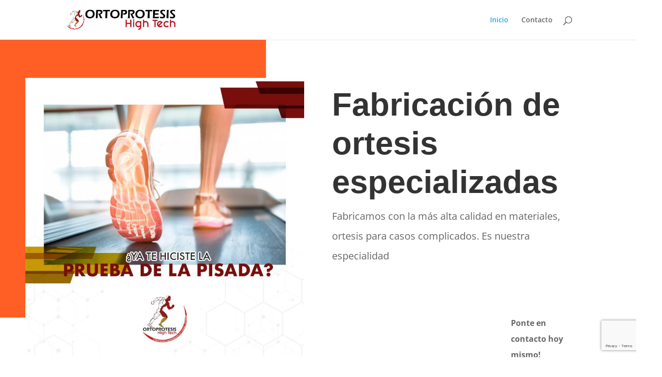

--- FILE ---
content_type: text/html; charset=utf-8
request_url: https://www.google.com/recaptcha/api2/anchor?ar=1&k=6LfbjEYfAAAAAEYDA4IPsFaL47NnRy_HJKVl13or&co=aHR0cHM6Ly9vcnRvcHJvdGVzaXNodC5jb206NDQz&hl=en&v=7gg7H51Q-naNfhmCP3_R47ho&size=invisible&anchor-ms=20000&execute-ms=30000&cb=zc0fc1itqgu7
body_size: 48455
content:
<!DOCTYPE HTML><html dir="ltr" lang="en"><head><meta http-equiv="Content-Type" content="text/html; charset=UTF-8">
<meta http-equiv="X-UA-Compatible" content="IE=edge">
<title>reCAPTCHA</title>
<style type="text/css">
/* cyrillic-ext */
@font-face {
  font-family: 'Roboto';
  font-style: normal;
  font-weight: 400;
  font-stretch: 100%;
  src: url(//fonts.gstatic.com/s/roboto/v48/KFO7CnqEu92Fr1ME7kSn66aGLdTylUAMa3GUBHMdazTgWw.woff2) format('woff2');
  unicode-range: U+0460-052F, U+1C80-1C8A, U+20B4, U+2DE0-2DFF, U+A640-A69F, U+FE2E-FE2F;
}
/* cyrillic */
@font-face {
  font-family: 'Roboto';
  font-style: normal;
  font-weight: 400;
  font-stretch: 100%;
  src: url(//fonts.gstatic.com/s/roboto/v48/KFO7CnqEu92Fr1ME7kSn66aGLdTylUAMa3iUBHMdazTgWw.woff2) format('woff2');
  unicode-range: U+0301, U+0400-045F, U+0490-0491, U+04B0-04B1, U+2116;
}
/* greek-ext */
@font-face {
  font-family: 'Roboto';
  font-style: normal;
  font-weight: 400;
  font-stretch: 100%;
  src: url(//fonts.gstatic.com/s/roboto/v48/KFO7CnqEu92Fr1ME7kSn66aGLdTylUAMa3CUBHMdazTgWw.woff2) format('woff2');
  unicode-range: U+1F00-1FFF;
}
/* greek */
@font-face {
  font-family: 'Roboto';
  font-style: normal;
  font-weight: 400;
  font-stretch: 100%;
  src: url(//fonts.gstatic.com/s/roboto/v48/KFO7CnqEu92Fr1ME7kSn66aGLdTylUAMa3-UBHMdazTgWw.woff2) format('woff2');
  unicode-range: U+0370-0377, U+037A-037F, U+0384-038A, U+038C, U+038E-03A1, U+03A3-03FF;
}
/* math */
@font-face {
  font-family: 'Roboto';
  font-style: normal;
  font-weight: 400;
  font-stretch: 100%;
  src: url(//fonts.gstatic.com/s/roboto/v48/KFO7CnqEu92Fr1ME7kSn66aGLdTylUAMawCUBHMdazTgWw.woff2) format('woff2');
  unicode-range: U+0302-0303, U+0305, U+0307-0308, U+0310, U+0312, U+0315, U+031A, U+0326-0327, U+032C, U+032F-0330, U+0332-0333, U+0338, U+033A, U+0346, U+034D, U+0391-03A1, U+03A3-03A9, U+03B1-03C9, U+03D1, U+03D5-03D6, U+03F0-03F1, U+03F4-03F5, U+2016-2017, U+2034-2038, U+203C, U+2040, U+2043, U+2047, U+2050, U+2057, U+205F, U+2070-2071, U+2074-208E, U+2090-209C, U+20D0-20DC, U+20E1, U+20E5-20EF, U+2100-2112, U+2114-2115, U+2117-2121, U+2123-214F, U+2190, U+2192, U+2194-21AE, U+21B0-21E5, U+21F1-21F2, U+21F4-2211, U+2213-2214, U+2216-22FF, U+2308-230B, U+2310, U+2319, U+231C-2321, U+2336-237A, U+237C, U+2395, U+239B-23B7, U+23D0, U+23DC-23E1, U+2474-2475, U+25AF, U+25B3, U+25B7, U+25BD, U+25C1, U+25CA, U+25CC, U+25FB, U+266D-266F, U+27C0-27FF, U+2900-2AFF, U+2B0E-2B11, U+2B30-2B4C, U+2BFE, U+3030, U+FF5B, U+FF5D, U+1D400-1D7FF, U+1EE00-1EEFF;
}
/* symbols */
@font-face {
  font-family: 'Roboto';
  font-style: normal;
  font-weight: 400;
  font-stretch: 100%;
  src: url(//fonts.gstatic.com/s/roboto/v48/KFO7CnqEu92Fr1ME7kSn66aGLdTylUAMaxKUBHMdazTgWw.woff2) format('woff2');
  unicode-range: U+0001-000C, U+000E-001F, U+007F-009F, U+20DD-20E0, U+20E2-20E4, U+2150-218F, U+2190, U+2192, U+2194-2199, U+21AF, U+21E6-21F0, U+21F3, U+2218-2219, U+2299, U+22C4-22C6, U+2300-243F, U+2440-244A, U+2460-24FF, U+25A0-27BF, U+2800-28FF, U+2921-2922, U+2981, U+29BF, U+29EB, U+2B00-2BFF, U+4DC0-4DFF, U+FFF9-FFFB, U+10140-1018E, U+10190-1019C, U+101A0, U+101D0-101FD, U+102E0-102FB, U+10E60-10E7E, U+1D2C0-1D2D3, U+1D2E0-1D37F, U+1F000-1F0FF, U+1F100-1F1AD, U+1F1E6-1F1FF, U+1F30D-1F30F, U+1F315, U+1F31C, U+1F31E, U+1F320-1F32C, U+1F336, U+1F378, U+1F37D, U+1F382, U+1F393-1F39F, U+1F3A7-1F3A8, U+1F3AC-1F3AF, U+1F3C2, U+1F3C4-1F3C6, U+1F3CA-1F3CE, U+1F3D4-1F3E0, U+1F3ED, U+1F3F1-1F3F3, U+1F3F5-1F3F7, U+1F408, U+1F415, U+1F41F, U+1F426, U+1F43F, U+1F441-1F442, U+1F444, U+1F446-1F449, U+1F44C-1F44E, U+1F453, U+1F46A, U+1F47D, U+1F4A3, U+1F4B0, U+1F4B3, U+1F4B9, U+1F4BB, U+1F4BF, U+1F4C8-1F4CB, U+1F4D6, U+1F4DA, U+1F4DF, U+1F4E3-1F4E6, U+1F4EA-1F4ED, U+1F4F7, U+1F4F9-1F4FB, U+1F4FD-1F4FE, U+1F503, U+1F507-1F50B, U+1F50D, U+1F512-1F513, U+1F53E-1F54A, U+1F54F-1F5FA, U+1F610, U+1F650-1F67F, U+1F687, U+1F68D, U+1F691, U+1F694, U+1F698, U+1F6AD, U+1F6B2, U+1F6B9-1F6BA, U+1F6BC, U+1F6C6-1F6CF, U+1F6D3-1F6D7, U+1F6E0-1F6EA, U+1F6F0-1F6F3, U+1F6F7-1F6FC, U+1F700-1F7FF, U+1F800-1F80B, U+1F810-1F847, U+1F850-1F859, U+1F860-1F887, U+1F890-1F8AD, U+1F8B0-1F8BB, U+1F8C0-1F8C1, U+1F900-1F90B, U+1F93B, U+1F946, U+1F984, U+1F996, U+1F9E9, U+1FA00-1FA6F, U+1FA70-1FA7C, U+1FA80-1FA89, U+1FA8F-1FAC6, U+1FACE-1FADC, U+1FADF-1FAE9, U+1FAF0-1FAF8, U+1FB00-1FBFF;
}
/* vietnamese */
@font-face {
  font-family: 'Roboto';
  font-style: normal;
  font-weight: 400;
  font-stretch: 100%;
  src: url(//fonts.gstatic.com/s/roboto/v48/KFO7CnqEu92Fr1ME7kSn66aGLdTylUAMa3OUBHMdazTgWw.woff2) format('woff2');
  unicode-range: U+0102-0103, U+0110-0111, U+0128-0129, U+0168-0169, U+01A0-01A1, U+01AF-01B0, U+0300-0301, U+0303-0304, U+0308-0309, U+0323, U+0329, U+1EA0-1EF9, U+20AB;
}
/* latin-ext */
@font-face {
  font-family: 'Roboto';
  font-style: normal;
  font-weight: 400;
  font-stretch: 100%;
  src: url(//fonts.gstatic.com/s/roboto/v48/KFO7CnqEu92Fr1ME7kSn66aGLdTylUAMa3KUBHMdazTgWw.woff2) format('woff2');
  unicode-range: U+0100-02BA, U+02BD-02C5, U+02C7-02CC, U+02CE-02D7, U+02DD-02FF, U+0304, U+0308, U+0329, U+1D00-1DBF, U+1E00-1E9F, U+1EF2-1EFF, U+2020, U+20A0-20AB, U+20AD-20C0, U+2113, U+2C60-2C7F, U+A720-A7FF;
}
/* latin */
@font-face {
  font-family: 'Roboto';
  font-style: normal;
  font-weight: 400;
  font-stretch: 100%;
  src: url(//fonts.gstatic.com/s/roboto/v48/KFO7CnqEu92Fr1ME7kSn66aGLdTylUAMa3yUBHMdazQ.woff2) format('woff2');
  unicode-range: U+0000-00FF, U+0131, U+0152-0153, U+02BB-02BC, U+02C6, U+02DA, U+02DC, U+0304, U+0308, U+0329, U+2000-206F, U+20AC, U+2122, U+2191, U+2193, U+2212, U+2215, U+FEFF, U+FFFD;
}
/* cyrillic-ext */
@font-face {
  font-family: 'Roboto';
  font-style: normal;
  font-weight: 500;
  font-stretch: 100%;
  src: url(//fonts.gstatic.com/s/roboto/v48/KFO7CnqEu92Fr1ME7kSn66aGLdTylUAMa3GUBHMdazTgWw.woff2) format('woff2');
  unicode-range: U+0460-052F, U+1C80-1C8A, U+20B4, U+2DE0-2DFF, U+A640-A69F, U+FE2E-FE2F;
}
/* cyrillic */
@font-face {
  font-family: 'Roboto';
  font-style: normal;
  font-weight: 500;
  font-stretch: 100%;
  src: url(//fonts.gstatic.com/s/roboto/v48/KFO7CnqEu92Fr1ME7kSn66aGLdTylUAMa3iUBHMdazTgWw.woff2) format('woff2');
  unicode-range: U+0301, U+0400-045F, U+0490-0491, U+04B0-04B1, U+2116;
}
/* greek-ext */
@font-face {
  font-family: 'Roboto';
  font-style: normal;
  font-weight: 500;
  font-stretch: 100%;
  src: url(//fonts.gstatic.com/s/roboto/v48/KFO7CnqEu92Fr1ME7kSn66aGLdTylUAMa3CUBHMdazTgWw.woff2) format('woff2');
  unicode-range: U+1F00-1FFF;
}
/* greek */
@font-face {
  font-family: 'Roboto';
  font-style: normal;
  font-weight: 500;
  font-stretch: 100%;
  src: url(//fonts.gstatic.com/s/roboto/v48/KFO7CnqEu92Fr1ME7kSn66aGLdTylUAMa3-UBHMdazTgWw.woff2) format('woff2');
  unicode-range: U+0370-0377, U+037A-037F, U+0384-038A, U+038C, U+038E-03A1, U+03A3-03FF;
}
/* math */
@font-face {
  font-family: 'Roboto';
  font-style: normal;
  font-weight: 500;
  font-stretch: 100%;
  src: url(//fonts.gstatic.com/s/roboto/v48/KFO7CnqEu92Fr1ME7kSn66aGLdTylUAMawCUBHMdazTgWw.woff2) format('woff2');
  unicode-range: U+0302-0303, U+0305, U+0307-0308, U+0310, U+0312, U+0315, U+031A, U+0326-0327, U+032C, U+032F-0330, U+0332-0333, U+0338, U+033A, U+0346, U+034D, U+0391-03A1, U+03A3-03A9, U+03B1-03C9, U+03D1, U+03D5-03D6, U+03F0-03F1, U+03F4-03F5, U+2016-2017, U+2034-2038, U+203C, U+2040, U+2043, U+2047, U+2050, U+2057, U+205F, U+2070-2071, U+2074-208E, U+2090-209C, U+20D0-20DC, U+20E1, U+20E5-20EF, U+2100-2112, U+2114-2115, U+2117-2121, U+2123-214F, U+2190, U+2192, U+2194-21AE, U+21B0-21E5, U+21F1-21F2, U+21F4-2211, U+2213-2214, U+2216-22FF, U+2308-230B, U+2310, U+2319, U+231C-2321, U+2336-237A, U+237C, U+2395, U+239B-23B7, U+23D0, U+23DC-23E1, U+2474-2475, U+25AF, U+25B3, U+25B7, U+25BD, U+25C1, U+25CA, U+25CC, U+25FB, U+266D-266F, U+27C0-27FF, U+2900-2AFF, U+2B0E-2B11, U+2B30-2B4C, U+2BFE, U+3030, U+FF5B, U+FF5D, U+1D400-1D7FF, U+1EE00-1EEFF;
}
/* symbols */
@font-face {
  font-family: 'Roboto';
  font-style: normal;
  font-weight: 500;
  font-stretch: 100%;
  src: url(//fonts.gstatic.com/s/roboto/v48/KFO7CnqEu92Fr1ME7kSn66aGLdTylUAMaxKUBHMdazTgWw.woff2) format('woff2');
  unicode-range: U+0001-000C, U+000E-001F, U+007F-009F, U+20DD-20E0, U+20E2-20E4, U+2150-218F, U+2190, U+2192, U+2194-2199, U+21AF, U+21E6-21F0, U+21F3, U+2218-2219, U+2299, U+22C4-22C6, U+2300-243F, U+2440-244A, U+2460-24FF, U+25A0-27BF, U+2800-28FF, U+2921-2922, U+2981, U+29BF, U+29EB, U+2B00-2BFF, U+4DC0-4DFF, U+FFF9-FFFB, U+10140-1018E, U+10190-1019C, U+101A0, U+101D0-101FD, U+102E0-102FB, U+10E60-10E7E, U+1D2C0-1D2D3, U+1D2E0-1D37F, U+1F000-1F0FF, U+1F100-1F1AD, U+1F1E6-1F1FF, U+1F30D-1F30F, U+1F315, U+1F31C, U+1F31E, U+1F320-1F32C, U+1F336, U+1F378, U+1F37D, U+1F382, U+1F393-1F39F, U+1F3A7-1F3A8, U+1F3AC-1F3AF, U+1F3C2, U+1F3C4-1F3C6, U+1F3CA-1F3CE, U+1F3D4-1F3E0, U+1F3ED, U+1F3F1-1F3F3, U+1F3F5-1F3F7, U+1F408, U+1F415, U+1F41F, U+1F426, U+1F43F, U+1F441-1F442, U+1F444, U+1F446-1F449, U+1F44C-1F44E, U+1F453, U+1F46A, U+1F47D, U+1F4A3, U+1F4B0, U+1F4B3, U+1F4B9, U+1F4BB, U+1F4BF, U+1F4C8-1F4CB, U+1F4D6, U+1F4DA, U+1F4DF, U+1F4E3-1F4E6, U+1F4EA-1F4ED, U+1F4F7, U+1F4F9-1F4FB, U+1F4FD-1F4FE, U+1F503, U+1F507-1F50B, U+1F50D, U+1F512-1F513, U+1F53E-1F54A, U+1F54F-1F5FA, U+1F610, U+1F650-1F67F, U+1F687, U+1F68D, U+1F691, U+1F694, U+1F698, U+1F6AD, U+1F6B2, U+1F6B9-1F6BA, U+1F6BC, U+1F6C6-1F6CF, U+1F6D3-1F6D7, U+1F6E0-1F6EA, U+1F6F0-1F6F3, U+1F6F7-1F6FC, U+1F700-1F7FF, U+1F800-1F80B, U+1F810-1F847, U+1F850-1F859, U+1F860-1F887, U+1F890-1F8AD, U+1F8B0-1F8BB, U+1F8C0-1F8C1, U+1F900-1F90B, U+1F93B, U+1F946, U+1F984, U+1F996, U+1F9E9, U+1FA00-1FA6F, U+1FA70-1FA7C, U+1FA80-1FA89, U+1FA8F-1FAC6, U+1FACE-1FADC, U+1FADF-1FAE9, U+1FAF0-1FAF8, U+1FB00-1FBFF;
}
/* vietnamese */
@font-face {
  font-family: 'Roboto';
  font-style: normal;
  font-weight: 500;
  font-stretch: 100%;
  src: url(//fonts.gstatic.com/s/roboto/v48/KFO7CnqEu92Fr1ME7kSn66aGLdTylUAMa3OUBHMdazTgWw.woff2) format('woff2');
  unicode-range: U+0102-0103, U+0110-0111, U+0128-0129, U+0168-0169, U+01A0-01A1, U+01AF-01B0, U+0300-0301, U+0303-0304, U+0308-0309, U+0323, U+0329, U+1EA0-1EF9, U+20AB;
}
/* latin-ext */
@font-face {
  font-family: 'Roboto';
  font-style: normal;
  font-weight: 500;
  font-stretch: 100%;
  src: url(//fonts.gstatic.com/s/roboto/v48/KFO7CnqEu92Fr1ME7kSn66aGLdTylUAMa3KUBHMdazTgWw.woff2) format('woff2');
  unicode-range: U+0100-02BA, U+02BD-02C5, U+02C7-02CC, U+02CE-02D7, U+02DD-02FF, U+0304, U+0308, U+0329, U+1D00-1DBF, U+1E00-1E9F, U+1EF2-1EFF, U+2020, U+20A0-20AB, U+20AD-20C0, U+2113, U+2C60-2C7F, U+A720-A7FF;
}
/* latin */
@font-face {
  font-family: 'Roboto';
  font-style: normal;
  font-weight: 500;
  font-stretch: 100%;
  src: url(//fonts.gstatic.com/s/roboto/v48/KFO7CnqEu92Fr1ME7kSn66aGLdTylUAMa3yUBHMdazQ.woff2) format('woff2');
  unicode-range: U+0000-00FF, U+0131, U+0152-0153, U+02BB-02BC, U+02C6, U+02DA, U+02DC, U+0304, U+0308, U+0329, U+2000-206F, U+20AC, U+2122, U+2191, U+2193, U+2212, U+2215, U+FEFF, U+FFFD;
}
/* cyrillic-ext */
@font-face {
  font-family: 'Roboto';
  font-style: normal;
  font-weight: 900;
  font-stretch: 100%;
  src: url(//fonts.gstatic.com/s/roboto/v48/KFO7CnqEu92Fr1ME7kSn66aGLdTylUAMa3GUBHMdazTgWw.woff2) format('woff2');
  unicode-range: U+0460-052F, U+1C80-1C8A, U+20B4, U+2DE0-2DFF, U+A640-A69F, U+FE2E-FE2F;
}
/* cyrillic */
@font-face {
  font-family: 'Roboto';
  font-style: normal;
  font-weight: 900;
  font-stretch: 100%;
  src: url(//fonts.gstatic.com/s/roboto/v48/KFO7CnqEu92Fr1ME7kSn66aGLdTylUAMa3iUBHMdazTgWw.woff2) format('woff2');
  unicode-range: U+0301, U+0400-045F, U+0490-0491, U+04B0-04B1, U+2116;
}
/* greek-ext */
@font-face {
  font-family: 'Roboto';
  font-style: normal;
  font-weight: 900;
  font-stretch: 100%;
  src: url(//fonts.gstatic.com/s/roboto/v48/KFO7CnqEu92Fr1ME7kSn66aGLdTylUAMa3CUBHMdazTgWw.woff2) format('woff2');
  unicode-range: U+1F00-1FFF;
}
/* greek */
@font-face {
  font-family: 'Roboto';
  font-style: normal;
  font-weight: 900;
  font-stretch: 100%;
  src: url(//fonts.gstatic.com/s/roboto/v48/KFO7CnqEu92Fr1ME7kSn66aGLdTylUAMa3-UBHMdazTgWw.woff2) format('woff2');
  unicode-range: U+0370-0377, U+037A-037F, U+0384-038A, U+038C, U+038E-03A1, U+03A3-03FF;
}
/* math */
@font-face {
  font-family: 'Roboto';
  font-style: normal;
  font-weight: 900;
  font-stretch: 100%;
  src: url(//fonts.gstatic.com/s/roboto/v48/KFO7CnqEu92Fr1ME7kSn66aGLdTylUAMawCUBHMdazTgWw.woff2) format('woff2');
  unicode-range: U+0302-0303, U+0305, U+0307-0308, U+0310, U+0312, U+0315, U+031A, U+0326-0327, U+032C, U+032F-0330, U+0332-0333, U+0338, U+033A, U+0346, U+034D, U+0391-03A1, U+03A3-03A9, U+03B1-03C9, U+03D1, U+03D5-03D6, U+03F0-03F1, U+03F4-03F5, U+2016-2017, U+2034-2038, U+203C, U+2040, U+2043, U+2047, U+2050, U+2057, U+205F, U+2070-2071, U+2074-208E, U+2090-209C, U+20D0-20DC, U+20E1, U+20E5-20EF, U+2100-2112, U+2114-2115, U+2117-2121, U+2123-214F, U+2190, U+2192, U+2194-21AE, U+21B0-21E5, U+21F1-21F2, U+21F4-2211, U+2213-2214, U+2216-22FF, U+2308-230B, U+2310, U+2319, U+231C-2321, U+2336-237A, U+237C, U+2395, U+239B-23B7, U+23D0, U+23DC-23E1, U+2474-2475, U+25AF, U+25B3, U+25B7, U+25BD, U+25C1, U+25CA, U+25CC, U+25FB, U+266D-266F, U+27C0-27FF, U+2900-2AFF, U+2B0E-2B11, U+2B30-2B4C, U+2BFE, U+3030, U+FF5B, U+FF5D, U+1D400-1D7FF, U+1EE00-1EEFF;
}
/* symbols */
@font-face {
  font-family: 'Roboto';
  font-style: normal;
  font-weight: 900;
  font-stretch: 100%;
  src: url(//fonts.gstatic.com/s/roboto/v48/KFO7CnqEu92Fr1ME7kSn66aGLdTylUAMaxKUBHMdazTgWw.woff2) format('woff2');
  unicode-range: U+0001-000C, U+000E-001F, U+007F-009F, U+20DD-20E0, U+20E2-20E4, U+2150-218F, U+2190, U+2192, U+2194-2199, U+21AF, U+21E6-21F0, U+21F3, U+2218-2219, U+2299, U+22C4-22C6, U+2300-243F, U+2440-244A, U+2460-24FF, U+25A0-27BF, U+2800-28FF, U+2921-2922, U+2981, U+29BF, U+29EB, U+2B00-2BFF, U+4DC0-4DFF, U+FFF9-FFFB, U+10140-1018E, U+10190-1019C, U+101A0, U+101D0-101FD, U+102E0-102FB, U+10E60-10E7E, U+1D2C0-1D2D3, U+1D2E0-1D37F, U+1F000-1F0FF, U+1F100-1F1AD, U+1F1E6-1F1FF, U+1F30D-1F30F, U+1F315, U+1F31C, U+1F31E, U+1F320-1F32C, U+1F336, U+1F378, U+1F37D, U+1F382, U+1F393-1F39F, U+1F3A7-1F3A8, U+1F3AC-1F3AF, U+1F3C2, U+1F3C4-1F3C6, U+1F3CA-1F3CE, U+1F3D4-1F3E0, U+1F3ED, U+1F3F1-1F3F3, U+1F3F5-1F3F7, U+1F408, U+1F415, U+1F41F, U+1F426, U+1F43F, U+1F441-1F442, U+1F444, U+1F446-1F449, U+1F44C-1F44E, U+1F453, U+1F46A, U+1F47D, U+1F4A3, U+1F4B0, U+1F4B3, U+1F4B9, U+1F4BB, U+1F4BF, U+1F4C8-1F4CB, U+1F4D6, U+1F4DA, U+1F4DF, U+1F4E3-1F4E6, U+1F4EA-1F4ED, U+1F4F7, U+1F4F9-1F4FB, U+1F4FD-1F4FE, U+1F503, U+1F507-1F50B, U+1F50D, U+1F512-1F513, U+1F53E-1F54A, U+1F54F-1F5FA, U+1F610, U+1F650-1F67F, U+1F687, U+1F68D, U+1F691, U+1F694, U+1F698, U+1F6AD, U+1F6B2, U+1F6B9-1F6BA, U+1F6BC, U+1F6C6-1F6CF, U+1F6D3-1F6D7, U+1F6E0-1F6EA, U+1F6F0-1F6F3, U+1F6F7-1F6FC, U+1F700-1F7FF, U+1F800-1F80B, U+1F810-1F847, U+1F850-1F859, U+1F860-1F887, U+1F890-1F8AD, U+1F8B0-1F8BB, U+1F8C0-1F8C1, U+1F900-1F90B, U+1F93B, U+1F946, U+1F984, U+1F996, U+1F9E9, U+1FA00-1FA6F, U+1FA70-1FA7C, U+1FA80-1FA89, U+1FA8F-1FAC6, U+1FACE-1FADC, U+1FADF-1FAE9, U+1FAF0-1FAF8, U+1FB00-1FBFF;
}
/* vietnamese */
@font-face {
  font-family: 'Roboto';
  font-style: normal;
  font-weight: 900;
  font-stretch: 100%;
  src: url(//fonts.gstatic.com/s/roboto/v48/KFO7CnqEu92Fr1ME7kSn66aGLdTylUAMa3OUBHMdazTgWw.woff2) format('woff2');
  unicode-range: U+0102-0103, U+0110-0111, U+0128-0129, U+0168-0169, U+01A0-01A1, U+01AF-01B0, U+0300-0301, U+0303-0304, U+0308-0309, U+0323, U+0329, U+1EA0-1EF9, U+20AB;
}
/* latin-ext */
@font-face {
  font-family: 'Roboto';
  font-style: normal;
  font-weight: 900;
  font-stretch: 100%;
  src: url(//fonts.gstatic.com/s/roboto/v48/KFO7CnqEu92Fr1ME7kSn66aGLdTylUAMa3KUBHMdazTgWw.woff2) format('woff2');
  unicode-range: U+0100-02BA, U+02BD-02C5, U+02C7-02CC, U+02CE-02D7, U+02DD-02FF, U+0304, U+0308, U+0329, U+1D00-1DBF, U+1E00-1E9F, U+1EF2-1EFF, U+2020, U+20A0-20AB, U+20AD-20C0, U+2113, U+2C60-2C7F, U+A720-A7FF;
}
/* latin */
@font-face {
  font-family: 'Roboto';
  font-style: normal;
  font-weight: 900;
  font-stretch: 100%;
  src: url(//fonts.gstatic.com/s/roboto/v48/KFO7CnqEu92Fr1ME7kSn66aGLdTylUAMa3yUBHMdazQ.woff2) format('woff2');
  unicode-range: U+0000-00FF, U+0131, U+0152-0153, U+02BB-02BC, U+02C6, U+02DA, U+02DC, U+0304, U+0308, U+0329, U+2000-206F, U+20AC, U+2122, U+2191, U+2193, U+2212, U+2215, U+FEFF, U+FFFD;
}

</style>
<link rel="stylesheet" type="text/css" href="https://www.gstatic.com/recaptcha/releases/7gg7H51Q-naNfhmCP3_R47ho/styles__ltr.css">
<script nonce="vq4PeDZs9VUrSAn-b4BR2g" type="text/javascript">window['__recaptcha_api'] = 'https://www.google.com/recaptcha/api2/';</script>
<script type="text/javascript" src="https://www.gstatic.com/recaptcha/releases/7gg7H51Q-naNfhmCP3_R47ho/recaptcha__en.js" nonce="vq4PeDZs9VUrSAn-b4BR2g">
      
    </script></head>
<body><div id="rc-anchor-alert" class="rc-anchor-alert"></div>
<input type="hidden" id="recaptcha-token" value="[base64]">
<script type="text/javascript" nonce="vq4PeDZs9VUrSAn-b4BR2g">
      recaptcha.anchor.Main.init("[\x22ainput\x22,[\x22bgdata\x22,\x22\x22,\[base64]/[base64]/bmV3IFpbdF0obVswXSk6Sz09Mj9uZXcgWlt0XShtWzBdLG1bMV0pOks9PTM/bmV3IFpbdF0obVswXSxtWzFdLG1bMl0pOks9PTQ/[base64]/[base64]/[base64]/[base64]/[base64]/[base64]/[base64]/[base64]/[base64]/[base64]/[base64]/[base64]/[base64]/[base64]\\u003d\\u003d\x22,\[base64]\x22,\x22wrN4H8Khwp/CrhMcWsOvw7EzwqTDqwbCmsOkLcKlE8O2KU/DsT3CmMOKw7zCmS4wecOxw4LCl8O2GmXDusOrwqk5wpjDlsOfAsOSw6jCq8KXwqXCrMOGw7TCq8OHc8OCw6/[base64]/H1NHa8KxSBzDlBjCp8Omwr9Kwp1kworCuUjCshkuTkA5GMO/[base64]/Cn8K0YnU0wrpzC8O3L20TJ8KzM8O1w6XDp8Kmw4HCk8OYF8KQbShBw6jChMKZw6hswqfDvXLCgsOWwrHCt1nCtRTDtFwaw7/Cr0VPw5nCsRzDqnh7wqfDimnDnMOYb3XCncO3wqFja8K5HUorEsKgw4R9w53DvcKJw5jCgRkBb8O0w6nDr8KJwqxwwroxVMK/SVXDr1TDksKXwp/CjsKAwpZVwrDDoG/CsAXCmMK+w5BVVHFIenHCln7CiznCscKpwonDk8ORDsOdRMOzwpkrK8KLwoBIw5tlwpBlwrh6K8OCw5DCkjHClcK9cWc6D8KFwobDgz1NwpNkW8KTEsOabyzCkUJmMEPCjh5/w4YQe8KuA8Kpw6bDqX3CkALDpMKrTMOfwrDCtV3CgkzCoEDCjSpKGMKMwr/CjAkVwqFPw5/Cl0dQJ1wqFDIrwpzDswfDr8OHWh/CucOeSCdswqItwopgwp9wwonDvEwZw4HDrgHCj8OfJFvCoBsDwqjChA8xJ1TCnCswYMOxaEbCkFkrw4rDusKMwogDZVXCkUMbGMKaC8O/woHDiBTCqFTDv8O4VMK3w57ChcOrw4R/BQ/Dk8KOWsKxw4lPNMONw6wWwqrCi8KjOsKPw5UGw4slb8O8ZFDCo8OKwrVTw5zCgMKOw6nDl8OGExXDjsKDFQvCtWnCqVbChMKpw6UyasOSbHhPJwl4N0Izw4PCsRA8w7LDum/DqcOiwo8mw5TCq34bNxnDqGcETmbDrgkYw6spBjXCkcO9wp3CkRl+w5FPwqXDscKRwoXChFHCicOkwogpwobCq8ObdsKREhslw4EyIcOjJ8KFHgtoXMKRwr3CiUrDoXpaw6Z/G8KfwrLDj8O5w5pvbcOFw7LCs3rCvnwobWhIw4MnJ23CgsKIw5NraxVocH8zw4t0w4o1J8KRNg12woc+w4tCfDbDvcOxwpd1w7fDqHlYeMO/[base64]/DksO0w7wMCh3DlsKmwrsUSTLDmMOkJcOIUsONw6YVwq0fOgzDlcOfCMKzM8OSDj3DtG0uwoHCkMOJHVjCjUrCji5Jw5vCujQTDsK8O8OJwp7CrV4wwrHDpETDt0jCl37Du3rCvjXChcK1wqoLRcKzUn/DuhzCvcO4Q8OxD2TDsWLCj2PDrQzCjMOnAQVKwrNHw5vDocK+w7bDgTPCuMK/w4XCsMOlPQvCtS/CpcOHPsK9V8OuWcK1YsKnw6/DtcODw7F1eQPCnzjCosKHbsKgwqTDusOwF0YFecOfw6BaUSgdwp5LQArCmsOLB8KNw4MyWsK9wqYJw4zDicKYw4/DlMOdw7rCm8KsV2bCpQZ8wrPDthHDqn3CgsKlWsKTw6QvfcKNw6F1LcKcw4JZIVsswosUwqvCqcKuwrPDhsOiQAk3CsOhwrvDo1nClcOdT8KYwr7DsMOZw57CoynCpsK+wpRGf8OEDVlJHcOjKR/Dun49F8OTBMKiw7RLGcO4wq/CpjIDBnEvw7glwrPDk8O/[base64]/DjMOsw50KwoB9wrw/w7hIw5wowr3Dm8OtQ8KnScOSXEsLwq/[base64]/wpJfCcKTM8KiNUx2VcKkAcKBBMKpw7sOT8O7wqjDr8ONfm/Cl2LDrcKNDMKUwo8dw43DjcO9w6HCkMK/C2bDvcOhDWrDgsKRw57CkMKqTGLCoMK2fsKjwrcrwpTCtMKWdDHCgVBTYsK2wqDCrjvCuH15W1fDhsOpb1nCk1HCjcOoKigKGHzDoB/Cl8KRdUjDt1bDmcOjV8ObwoE1w7bDmMOZwpxyw7PDoyliwqLCsDTCmxrDnsOQw7hZaXXCn8OHw5DCjSnDhMKZJ8OlwpI+LMOONVXCnMKzw4/DunjDpBl9wrF4TyowaBIUwqcsw5TClkFuNcKBw7hCdMKUw7HCgMOSwpDDkxJrwqwuw6VTw7kzW2LDgCAQOsKOwrfDhxDDgyZMF0XCgcO4CcOcw6fDonfCiFVmw4ZCwp/[base64]/Dg8ONwq3DhA4KwobCsCTDmAPCgEdbw7ggw5TDjMO3wrPDucOrf8Kjw5zDv8OcwrLDh35pcDHCl8KgSsOHwq8ndDxJw49WA0LDpsKbw6/DmMODamrDgSXCgXbCusOiwog+YhfDm8OVw4pRw6XDt2AQc8KQw5EtcgbDikAdwqnDpsOiZsORQ8KkwpsZc8OMwqLCtcOEw5o1d8OKwpLCgltYWsOawpvDkHzDh8KVaV8TJcOfKsOjw6VtKsOUw5kDZCclw709w5otw7vChlvCr8KRMCo/wpcCwq8ywqA0wroGAsO1FsKQbcO3w5M7wosqwp/Dgk1Mwop7w4/Cvg/Ckhg2CUhkw6MqFcKTwoXCq8OswqHDoMKgw45jwoFuw5d/w4E/[base64]/wpEJfG7DhcOtw7rDkMORw4LDlGLDrsKnw5/DrcKaw50VeDPDl0gawo/[base64]/CgnMtwoUPJ8OzTj4GdRYcV8KBw4XDu8OFwpTCt8OZw4hewpJTSwTDn8KrZVHCojNPwqNWSsKNwq/Cl8Ofw53DisKtwpMHwr06w5/[base64]/DpGrDj8O0w6XDt18Nf0ZTwpl2MxfDhlnCkGhYC3lHPMKyesKKwqPCnFllKj/CvcO3w53DnCfCp8KBwpnCl0dCw5hfJ8OQJDINMcOKbsOUw5nCjzfCq2o5IUHCmcKwOjh8DAo/[base64]/CpsO/w7PDjcOYZMK6wpIrwqrCucOQwo50wpPDiCzDoDDDgmcSwozConLCsh5OBsKqBMOdw6BMw4/DusK+ScO4IgJ2UsOPw6bDr8OHw77Dl8Kcw4zCq8OVOMOCZTTClGjDpcOjwrfCtcOVw67CkMONL8OOw41tejZhN3zDtcO8EcOgwo98w7Qqw7/[base64]/[base64]/Cq14Sw7jDjxTDuQrDrRrDpMK7w5DDvno/csKYworCmwlbw7fDhRvCuAHDssK1YcKnV3HCgsOFw7TDrWPDrSQuwpoawrfDrMK0VsKeXMOOc8OSwrdawq41woM9w7Yzw4LDlEzDqsKnwrDDoMK8w5TDh8O7wolNIwnDkFZ2w61bEsKFwrpNf8KmexNPw6QTwoRXw7rDmj/[base64]/Dm3gvUMO6bcKLIzLDsC/DuXjCjMOoQzTDtytMwr5Pw7DCpcK0FnF+wqIww4fCs0zDo1PDnj7Dp8OdXSzCsUU2P1kHwrF4w4DCocO6eQx+w6s4dXQdZ18/BSTDrsKIwprDm3/CsENlMzF7w7bDnXvDul/DnsK5JgTDq8KLfEHCucKrNisdPjdwJ01iIRTDjxh/[base64]/esOiWMKyLAIke0PDlsOGw57CqsKawol4wo3DtsO/[base64]/CnMKbRsOfw4Q+EkpyasO6bVvCoz/CsTrDscOjSFQcw7h7w6Utwq7CuxBqw7rCmsKLwqc/AcOgwrDDsztxwppjbV3CpU46w7FTPDZSfwvDrzJFOmZ9w4hSw5taw7HClcKhw5bDuWHDmQdew4fClk9WeB3Cg8OWWRQ5wqtnXiLCscO+wq7DjGjDl8OQw7NDwqLCtMK8HMKVw6x0w4PDq8OoWcK0EMKkw7TCsx/ClcOEVsKBw6l7wrUyZcOqw50nwpsyw6DDhBfDjW3DqDZzZ8KiRMKDKcKRw5A/XGcUCcK1am7ClXp8CMKPwp96JDZvwrfCvjLDisKEWMOPwonDsH3DlsOOw67CnGgHwoLCvFHDqsO9w4B9d8KWEsO+w6LCtmh4IsKpw4I5BsO8w61uwpM/PBdlw73ChMOwwp9qY8Osw7PDijJbY8K3w7M/KMKywp8PBsOkwqrDkGrCm8OCYcOnLhvDmxMOw5TCgGbDsEAWw5sgUylJKiJ+w7cReBx4w7fDmgpRO8O7UsK3Fhh5GTTDkMKZw7pmwrTDuTs+wqLClSh7JsKwSMKhSk/[base64]/O8OnB8K4GcKowr1uwovCusKeNy7CtMKZwoMLwrgEw7DCrGYqw6wTTwY0wpjCvmAqLUUdw6PCmXhMaw3Dk8OURxTDqsOOwo1Gw4VJYMKkYz1deMO1Hlsjw5l5wqYMwr7DhcO2woV3OT5rwrx/KMKXwoTCnWVCWjFmw5E/[base64]/A0o9OcKjKUQnDzLDv8OQwoggwossMzvDmsOHQsO1AsKFw47Di8KVTxpWw4vDqCtewq8cKMKae8Ozw53Crk3DrMObe8Kuw7RkEw/DpMOdw61vw4lFw5nCksOOE8KobjdaQcKiw7LCisOuwqgSVsO6w6XCkcO2FXVvUMKaw50wwoUlVcOFw5Unw482b8Ozw4IewqhADcOFwqcUw53DtDXDvFjCucO2w40Ywr/DohbDv3xLZcKLw5lVwprDqsKUw5/CkGLDkcKtw756WzTCgsOGw7/CiVzDlsOjwp3DjhHCk8KHW8O8YUkLGV/DihvClsKfU8KjZ8KCfG1DSDpMw4gHwr/CicOaMMOPK8Kjw6c7cQB1wq1yLTjDglNfN1LChhbDl8KFwpvDtcOqw4BUK0/DscK4w6/DqTsswqc/FMK5w7nDlynCmyJOG8Oxw7k+H3sqAsOtCsKaGTvDkw3CmwElw5LCnWVtw4XDijBzw5vDiiR+VQUxVkLClcOLNg8qVcKKZlddwqVtciQFZg5mAX9lw4zDmMK/w5nCtnrDsFldwrgrwovCh1vDr8KYwrg8OAYqC8O7w4HDunhjw7bCpcKmZwzDn8OXPsKbwqECwqDDil8qRR4TI1zCt0IgAsOKwpU0w6ZvwqdnwqTCqMODw412U0gxH8Kmw5RMf8KbIsO8DxzDmHQHw5HCuULDhcK2cULDvsOhw53Cp1o9wo/[base64]/DvErCusOBw4I6dsO5PCUzIloKwonDicO9esK+w6jDrCRlYU7CnE0qw4x1wq7CpzxbbkcwwprCugBBUHQmHsOlHsO5w5Fmw4nDkBrCukhuw63Dixs2w5bCoQE8I8OMwqxSw5HDs8O4w4LCt8K/KsO1w5XDiWIAw4ZQwo5jG8KHP8Kdwp5rEMONwp4JwpseWsOuw4koAWzCjcOQwpU8woI9WsKzJsOXwrDDi8KGRBJlUx/Crw7CiTTDk8KnesOEw43DrMOxA1FdNxnDjB0MKGV4KsK0wogTwrAEFnRaOcKRw50aA8Kgw4xVcMK5w4UNwqnDkHzCpiANJcKqwqTDoMKcw5LDtMK/w7jDvMKawoPCo8KCw5UVw5NTHcKTMcKqw5Yaw5HCnCgKIUcROMOfAD1yQ8K8Mj/DsB1iU3cnwoPCn8Omw7nCsMKgNMKyfcKHY1Nzw45ewpLCv1AaQ8KESHnDqFnCm8KKE2nCpMKsDMO8YCdpacOhZ8O/JGTCnAFvwrYvwqJ/[base64]/[base64]/Tn5rwo06MljCpCHDscKkw7d1CMKpSE/DicOGw63Cm1jCscOSw67DvMOpVsO+JVHCscKvw77CiUcGYlbDj0XDrgbDl8OgXmBxecK3MsOEN3B7JzEowqpCZxLCpVdxBGZFCsO4Zg/DjcOtwqTDhhs5D8OiSSTCgDvDn8K1EG9fwoVwMHzCtVgew7bDkhDDoMKOQT3Cl8ODw4IfEMOaLcOHSDHCpQYIwobDpBnChsK8w7DCksKLO0Z5wpFTw7Y+IMKRFMOwwqnCgXllw5/DjzRXw7DDgVvDtlkCw40lIcKPFsK2woA1cx/DqBtENsOAJELCusK/w7Rfwqh+w7oMwr7DrMKuw6/[base64]/CmGXDkQl2UQbDkMONR8Oew7BAaMKfw7nDgMKbNcOxUMOJwrQ0w6wTw75OwovCj0rDjHI4UsKBw7FTw54zKH9rwox7wqvDiMOkw4PDsU9oSMOaw4LDs0VSwojCrcO7acO5dFfCnz/DjAnCoMKxamLDm8KvRsOPwpoYDgw8NxbDi8O9GSnDvn1lKj1yeA7CiUDCoMKKFMO3e8OQc3PCoS/ClmHCsQlFwo5wYsKXaMKIwoHCsn9JenrCnMOzLS8AwrV4wqQ3w6UcbSI2wro0MFLCpSLCrEcKw4bCt8KVwq9Ew7/DrMOaf3ouWcKYeMOiwrhNT8O9w7pCIFcBw4HCowQBQMOme8K4BcOHwpsEWMKvw4rCghQNFT04WcO9IcKuw78AAFLDj1E8C8OtwrnDoHHDvhZbw5TDtijCksKbw6jDp1QVZ3pzNsO8wrpXMcKrwqrDucKOwp7DixEAwoZrVHIvGsORw7fCtnJ3U8K5wr/ChnhYGUbCvxQNAMObIsKpRTXDgMOlS8Kcwp4bwqLDvxjDpytSFStDC3nDi8OWMRLDq8O8LMOVMXlnPsKGwrwrR8OJw5lgw4TDgz/Cg8KFND/ClizCrEDDr8KKwoRGQ8KOw7zCrMOkNsKDw7LDq8OlwoNmwqPDgcKxNBs8w6fDll08OzzCvsOYZsO/bQlXYsKWRsOhFQUpw601MwTDiS3DiVvCpcKrOcOQUcKdw7hhK1dDw4kENMOmfFR7ZR7CmcOOw4ILF0J1wqxZwqLDshPDscK6w7bDmUgYCUg6WF8ow5ZMwpF4wp1aRcOfQMOtL8KadWsrPwnCingEWsOqHRw3wpPCugpwwrfDvEjCtTTDqMKwwr/CoMOlDMOQacKpNCjCsWrCk8K+wrPDicKAZCLCgcOxE8KwwrzDq2LDoMK7Z8OoTUZcMQx/UMOewrPDsGXDusKECMOWwp/Ci0XDncO8wqsXwqFzw6c7MsKjEgLDkMOww5jCocObwqs5w7c+fDjDsktGGMO3w6zDrD/DrMO9X8OERcK3wop2w5/[base64]/CqsKrQcOhM8Kaw7nDp8O9fsOrbhAfXxjDhUo1w4oGwqfDhV/DiDjCssOYw7DDsivCq8OwYwPDuDd5wqAHG8OQI0fDqmDDt2xNQ8K7EiDCq0xdw47Chi8sw7PCmV/[base64]/CiFHDlDPDoMOMEcOYeMKywqlDAsKSRcKMw7shwqHDijF9wqUmOMO1wpvDucO+TcOtXMOhRk3ChsKRdMK1w7lxw4sPIkcjKsKswq/CoE7DjE7DqX7DnMKhwqFewqxQwrjDtCBtCwNew6hCLy3CrQVDEwvCh03CtVt6BwAnL33CgsKpDcOvdsOFw4PCkhjDqcK3BMKAw40aecO3Yk3CvsOkGURnP8OnBFTDqsOWdzzChcKRw67DjMOgHcKLb8K1dgE7RxjDrMO2MxXCk8K3w5nCqMOOaT7CnQ8tMcKtCx/CoMO3w4xzDcOVwrA/[base64]/HMOVBcKRw7EWw6AHwpLDhMKpwq5AFsKrw4TDjzVoQ8Kmw7h/wrk6w5x9w5dPTsKWOMKsLMObFDgKQhp6cgDDsR/DnMKEVcO1wqxLdhU7L8O6wrvDvTrChFdpH8KAw5HCvMOFwojDlcK+d8K/wpfCsQLCtsOEwrXDo1AjD8OowqpiwrITwqJBwrs8wq5TwqIvWWFlR8KWYcKRw7xHf8KWwr3DusK4w5XDo8KkP8KTfEfCvcKcQglEBMOQRxDDjsKPY8OTLSR/[base64]/w6gewobChBLCpsKcS27CksOgWsKXEkvDvmfDmmpJwo1Aw69xwqLCuGfDisKjcGrClsOpNgnDgyjDjwcGw4/DnUUcwpEvw7PCvV4rwpQPasKzGMKiwqvDiyckw5fCm8OJXMOcwoQ3w5AIwoDCqA8VPl/Cm1/CscKLw4TCskHDjFYeckYHKsKuwolCwr7DucKRwp/DoUjCuSsMwpc+ecKaw6bDpMK5w6bDsysewoUEL8KMworDhMOvelFiwodoJcKxYMOkw6J7fhDDuR0bw5/DjsObWC4RKTfDicKRCcOzwpLDlcK5CsKQw4YpLMOxeTjCqlnDvMKJEsONw5zChMKlwpFPW2Mrw4JMfjDDqsKow7hDc3TDgEjCicO+wodPa2hZw5DCkFwiwpENeh/CmcORwpjCvFdSwr5lwo/CjGrDgy1TwqHDnGrDvMOFw4wwUcOtwqvDgEjDk2fDlcO4w6MPSUJAw4oTwq9LKMO6BsOXwqHCqS7CiHjCmMKSFwY1ccOywprDoMOGw6PDrsKNLG8CaFvCliLCqMK9U3oCQMKodcOTw5zDhMO0DsKtwrUrQsK/[base64]/CocOiJcKjHcKew5AhwrptZ3gbGFXDssOxMDnDmcOVwrTCgMK0PGkrFMKlw7UAw5XCiBt5OQESwpdpw4sqKTxKSMO3wqRbdEfDkWPCrR5GwobDmsOQwrwOw7LCnlFDw4zCoMO+b8OwCzwZdElzw5fDjBXDmm9sdBTDm8ODYcKXwrwOw6VGMcK+woHDlB3CllUlw4g/XMKWR8Kiw6fDklR6wpEmfyDDrMOzw7LDpV/[base64]/CkFTCuhzDnMOOAsKHwp3DjHbDkcKpwpjDlUx3FcK2PsK/w6HDs1HCs8KLeMKDwp/CpMKkPh91wonCknXDmArDqDpdWcOobEhyNcKHw57CisK/a2DCihjCkADCncK/[base64]/DilAHOsKIwqgZFsOmJcOiFsKPwq1xw7/DqwrCicO/[base64]/CnjvDl0rDvnbCpjXDk8KpwrIMwpvCsMK9OmrDigzCj8KAAyLCum7DlsKJwqotMMOAPB59w5LDk3zDqT/CvsK3BsO8w7TDsGAIHX/[base64]/CpC0xw4AjbFbDm8OzwrTDoynDn8OUYMK9w7Q/C2NdBDjDvAZ2w6nDjMOVAyfDnsKlbCV/IcO0w7jDssKEw5PCtRHDq8OiAlHCisKIwpgVwofCqgPCmMOmD8K2w4h8C2EFwq3CuRdVd0DDgl8IEyBNw7tDw7HCgsO/[base64]/CrVXDkMO5J8OaNmPDiQHDn8Ovw4LChVM0esKIwqxNF0hcRxDCuEI/VcKDwrl4w4EEeUXCg0zCuCgdwqdTw7PDv8Ohwp7DvcOOHztDwrgyVMK+WHg/C1bCiEFNQBdKwo4RYV8LdhF7RXpLHDsXw4ZBLlvCtcK9CMOmwpnCrFPDoMOGR8O9In9hwovDlMKYWAIUwr8ycsKtw6/[base64]/w6XDrQQHwoEpIcOuw6g/wr7Dlh5GQ8ORwp7DpsOqJ8K+ehMpfn4DLHPClcOHHcOSNMOswqA3dsONFsOtZMK/CMKBwqTCkhfDpzlSRhrCj8KhXyzDqsOaw4DCnsO5BizDjMORVTZQdm7DpXZtw7XCqMKIScOpW8KYw4HCrQXCnEhrw6fDr8KcITLCpntgQQbCv28hKiZjb3fCn2h8wrgyw58JMSVfwq10HsKqZsOKD8OrwrbCt8KNwrrCoWzCvAlsw6l/w4gCbgnChkvCnWEEPMOIw7sGdmHCtsO4R8KuAMKkHsKpKMOjwprDiWLCgA7DmU1vRMKyZsOrasOYw5dEeCkuw7gCVzBAHMOMWi5OJsKqexxew7zCkE4PADIREsO4wrAPUG/CrsO3EMOVwrbDqSBWZ8OJw7U2c8O9Z0ZtwpsITgXDgsOwQ8O3wrXDqn7Cvw8/w4UueMKrwpDChHBDf8KHwpdPM8OGw49Bw4fCpsObJxHCjsK4G2DDojcRw7Y9VsK5ScO6CMKpwrU6w4jCuwNVw59qwp0Aw5siwo1AWsK6PFFKwrhDwqdMBC/[base64]/wqzDlMOXL8O/wrrDjzUnw508TMOkcVrCmg5Ow5wyO3Zxw5TCtnhvUMK+Y8OGfcKtFsKAZFzCszbDqcOoJsKnHiPCrnTDvMKXG8Ogw4BTG8KsF8KJw4XCkMOnwpVVS8OJwqbDmw/Ct8OJwoDDs8OKFEoTMyLDmWLDsC8RI8KKGRHDgMKZw7A3FjsewpXCiMKifijCmF1bw6fCvgJEaMKcRsOdw6hgwpRQQi4pwpbDpAnCpcKdPkYhUjw4Bk/Cq8OPVRXDhxnClEMwbsKow5bCiMOzCkdGw7RPw7zCiWkBV3jCnC9Dwo9bwrtETG88asOowovCo8OKwq1Tw4nCtsK/[base64]/w7fDtlhgw79IFsKsYBFswofDtMOScsOVwr4qch8jOcKUKE3DvRJ6wpDCrMOzan7CngvCkcOtLMKMDcKpYMOgwqzCk3Aaw7hDwoPDgC3DgcK+K8K1wprDm8Oqw7Qwwrdkwp8jED/ChsK0GMKgAcOVW37DmEDDn8KQw4/Dt18QwopZw6zDqcO8wrFZwq/CpsKndsKqWsKpAsKLVWrChVxgwoPDuGRWChvCusO0BFdeP8OkNcKvw6t3UHTDksOyOsOZazHDlFjCi8KIw7nCumAjwqYbwpxCw7XDtTTCjMK9FQkDwopFw7/DsMKiwpbDksO9wpZMw7PDqcK5w73CkMKYwqXDuDfCsVJ2fx47wqPDsMOFw5M4E2koWEXDiSsYZsKBwp0CwofDvsKWw5PDj8OEw4wlwpMPLsOzwqAIw6l6fsOzwrTDmCTCjMOYw4/[base64]/Ct8KecsKANgsDRnXCjsOoWMKGP0JTw5jCgCkfNcOINA1UwrvDhcOVR1HCpcKyw6xHEsK/SsOrwqZjw7c4Y8OOwoM3Lh9gTTBzKnHCgcKrEMKsYVzDqMKCLMKHYFZawp3CqsO0WsOfXCvDlMOBw5QkD8Okw51hw6V+WjJAaMO5IF/DvhnChsKKXsOqNCLDosOXwpJIw50WwqXDsMKdwp/Dq1xZw70Owop/L8KPA8KbHhoHeMK3w73CuHt3UE3CusOsaRUgLsOBcUIEwpdwCn/[base64]/wrkKGMOFw5PCgsOgP8K3PQwHeSAGwrB2w5TCg8K6OGhiesKmw4VLwrIDSGpWWVHCq8OObwVLKVvDvsOlwp/DqnPCucKnShFEHBTDksO7KUbCuMO1w4/[base64]/OMOwV8Oaw7zCgTLDtytLwp3Dh8KzXMO2w7zDlMKPw6BeMMOvw5fCusOiJ8K1wr56bcKPVivDjsKnw4HCtTsbw7fDgMOXfEnDn1/Dp8Kxw6lBw6gfCMKlw758I8OzcVHCqMK5AFHCnlDDgydBU8KZTWvDjg/CjAvCrCDCn17DkHUFXsKDVMOGwojDu8Kow4fDrCvDimnCiF7CnsOqwpgPa03DkjzCmknCmcKMHsO9w6B5woMNbcKdbmdqw4JcY1VVwrXCocObBsKXVDHDpWzCi8OSwq3CkjBhwpfDrCvDulAwRDfDh3B/QTzDt8OyD8Ohwp1Kw6Acw7khSDJeLkrCj8KUw4jCuWNYw5jCpxXDmhvDmcKNw4EKA2gvesKzw7TCgsKWBsOLwo1FwqMFwpl6DMO3wp1Zw7Uiw5VvNMODOzVXYcOzw7cLwqTDvcOFwrsgw5LDkiPDrR/Cn8OgLWZtJ8ONdsK5JG5Pw6FJwo95w6gdwoh+wq7CsyLDpsO/CMKcwo1iw7HCtMOuUcKtw6DCiT5KRxHDowvCgsOEMMKiLMKFZAlOw50vwojDjEVcwpfDvmF4acO6aTfDqsOhAcOoSUIOPsOAw5Ezw78dw7/ChgXDgw91w784YkPCm8Oxw5jDsMKcw5wMb2Aiw5Rvw5bDhMOxw4wpwoMOwpXCpGhgw6wow71zw40Yw6B/w6HDgsKSK2nDrnd1wphJWzp5wr3CssOHJcKMDWjCq8KqaMKkw6DDqcOEIcOrw6/CisORw6tuw7coccKmw6Ylw64yPn0Ha3ReWMKbRH7Cp8K0UcOiQcKmw4Mxwq1vegoGSsOxwrbCiH0jCcOZw6PCg8KZw7jDnSkiw6jCrhMJw70Hw5xTwqnDqMKxw6kFTMKcBVw7XBHCtCFLw6kHen0wwp/Dj8K3wo/[base64]/[base64]/Dj8OvLFPDp0HCkHLCncKawqjCocOoLj3Cs8O1IywtwpQmUmR1w6YkFWTCngbDrzY2BsO3WsKJwrPDpkXDrMKMw6rDplbDiVfDgkDDv8KVwoZ0w742CF8MKsKrw5TDrDPCjMKPwp3ChzQNL2VuFh/DnmALw6vCrxQ9wq5mLXLCvsKaw57DnsOIRXPCjB3CvMKoTcOpYnZ3wpfDoMOew5/Dr1MDK8OMBMOmwp/CskjCrBTDu0/CumHCpSEmU8KiCQMlMgAjw4lgd8O+wrQFEMOlMEkSRDHDix7CqsKUFyvCigw3GcK9B1XDi8O6dmDDo8OREsOZdVx9w4vDsMOGJjfChMOQLB7Dm0UTwqVnwpxrwpRVwogNwoEFZC/DpSjDhsKQDwUOYwfDvsK3wqQwNl7CscOGSwLCs2jChcKeN8KOLcKiW8Ofwq1iw7jDpGLCrU/DrUN9wqnCjsKmaSpUw7FIYsOTQMOEw5dLP8OBZBxbfUV7wqUWDD3ChyLCnsOoVEPCv8KiwqjDiMKdC2cLwqfDjsO1w53CrXvCuQQVUCNsJcKZDMO6KsO8d8Kywpw/wpvCkMOpNcKjexnDtgQDwrQvasKfwqrDh8K5wosGwoxDQ1jCjVzDmgzDr0/CtQNTwqI0GiUXEmR6w7oPXsOIwrrDuUPCtcOaAWTCggrCixHCkXJsa10YXTkzw4xRD8Kjd8OYw54HZ3HCq8Oyw6DDjxXCvsONYQVCM2fCvMKzwrQywqcAw5XCsjpWbcKMTsK9aVzDqFQJwovDk8O7woQqwqAYccOJw49iw5QKwoMXYcKZw6vCt8K/[base64]/CnxrCugPDmWtgThxNwqnDpgkZLGTDsXXDjcOBaTB9w6klSQQhLMKaXcOgO1LCuX3Dk8O4w4cJwr1wbHVlw78nw4LCvATCsmJDOMOLPHQswrhXJMKlO8Ogw7XCkApOwpVhw4LCh1TCtFHDpsOEHW/DlTvCjWhSwqAHBjfCiMKzw4siUsOpw7HDkibCjEjDnwZTXsKKdMKnfcKUDjhzWGJKwpw5wrLCtAI0HcORwrLDoMK3wr8QVsOVFsKIw7FOw448EcKcwpvDjBfDgCbCgcKASDTCtsKUGMK6wqLCtVxAGn/DkSnCvMOPw6xROMOREMOqwrBww4Rsa0zCmsOfPsKdcDBWw6PCvm1Ew75xXWbChU5kw49Uwo5Rw4MjXTzCoAjCpcO2w7vCucKfw43CoFvDmcOswqJAw59Lw6IHWcKiQsOgYsKedgzChsOpw6DDjkXClMKiwoYzwpHDrGPDnMKtwqHDssKDwp/Cp8OmWMK+D8OAZWYkwoMSw7ZfJ3PDkmvCqGHCmcOnw7oZesOqDFAiwo4eGsKXHhZYw7fChsKEw6HCu8KRw589QMOnwqXCkzvDjsOTVsOtMDbCncO3cD7CicKvw6dUwrHCucOQwp5QZRXCucK9ZCMdw4/[base64]/w7LCkzgbw47DvsOeUGPCisOew4rDtcOZSjoLwpfCsiIQPloDw6zDksKNwq3CjkVuBirDjDzDk8KRWMOfPn96w6XDosK7DMOOwpZkw7E/w5bCgVTClUwdIgbChMKBfcKCw6cww5fCtXnDnFwkw4fCrX/CtsO2J0EsNihdLGjDk35wwprCkWvDn8OMw5/DhjLDvsOZSsKJw53Ch8OqHMO4CSfDv3UQa8O3Z0PDsMOYRsKCCcKGw7jCg8KUw44FwprCpkPCmzxocENMaBrDkEbDu8OcQ8Olw4nCs8KUw6LCosOHwoBpf2YwJzInbE8CRcO0wrPChSnDoVo7wrVHw4jDncKtw5QBw6bCl8KpTA8Hw6gibMOLfB/DpMOvDsKzOjtUw7TChlHDm8O4EHoXQsOYw7TDjhoKwqzCoMO+w4NQw6XCugBmLsKzSMOMH23DkMK0UEpfwqA5cMOqGHTDun5swr49wrNowr5ZXyDCrzfCjFTDoCXDnVjDjMOMEgJDdiAMw7/DsX8tw4/Cn8OYw5wAwoDDoMORU0UbwrJlwrpSZ8KUKH/ChmHDtMK9IHd2AFDDrsKKZnLCsFNAwp0jw4xGLi0fYznCssKhI1vCo8OlFMKud8O7w7UOb8K2DEMjw63CsnbDriBdw4wvTBZ7w4NswobDu1bDli0aFUttw4vDk8KOw6snwpI5LsK/wpgswpfDl8OKw73DgwrDssOHw6jCuG5dNHvClcOyw79PUMKkw7hPw4PClSgaw4VrS3FHC8OGw7FzwoXCucOaw7pjbMKpCcOLb8KkeG4cw4UjwpnDj8Ojw5/DvxvCvxhmYUA5w4TCkQQUw6BRFMKowq51bsOzEwQeSGU3XsKUwqfCkC0pIMKVwqpfX8OVDcK8wr3DgCoWw7nDrcKVw4lEw4MQVMOHwo7CvSbCqMK/wqjDvsKIccKNVijDpwrCtj7DicKmwr7CrsO/[base64]/DphzDgcKfwo0Owql0GsOVw7IYwqQjQcKZw71VU8OgRGA+FcO4EMK4XBxOwoZKwrTCpMKxwqNPw63DuT3CtC4RdknCgGLDu8Kgw5Akw5vCiDnCrAA7wp3CtcKYw73CtwwVwovDpXnDjcKif8KrwrPDqcKKwrnDvmAfwq58w47ChcOcFcObwrDCghgQKQ5/ZsK8wrhQbjIrw4J1ZcKQw6HCksOeNS/[base64]/[base64]/w5suwodiwpV7LsO/HWNUWzgvwoVeKBXCqMODZ8O7wqjDlMK6wphNKz7Dm1nCvlp5ZC7DrsOALsK0wpgyXsKANMKOQMK4woI9VCs3SAfCkcK5w4U1w7/CvcKAwpsJwok5w54fJcKyw41ifsK+w41mIlLDrhVsdSrDsXnCnQEEw5/CmxHDgsKMw5TDgWc+FsO3TXUKWMOAd8Ocw5LDksOXw4QAw5rClMOaCxHDhFcYwqfDt0EgI8KZwpxEwqLCtCDCn3hEcThnw6vDhsOZw7oywrgmw5/DrsKdMhPDgcKxwpAqwpUhNsOebg/CssObwqbCq8OQwqjDrlMTw7fDrAMhw64faEHCksO3cXNZdgFlPcOkfMOsQmhVEcKLw5fDtENhwqwqPkzDnGtHw5DCgnjDn8KdABh/wqjCr3pcwrPCqwReU2rDhxPCshXCtsOMwoXCkcOff1jDpCTDl8KWXHEQw6XCkm8Bwq44UsOlAMOyWUtfwoFPIcKTAEVAwq9/wqTCnsKgEsOLIFvCoyvDilfDtUnCgsOuw6fDvMKGwp1IScKEfTRhO3QBIVrCmEnCujzCsl/[base64]/wr7Clx18KiwKQyLCnsOIacO0TcO7w43Dr8Ocw7ZWVMKBNsKrw6DDnMOVwojDhSQQH8KDFRARE8K/w61GXMKcU8KJw5jClcKlGDVPa2DCu8OLJsKeOEFuTGTCh8KtMltXY1ZJwrMxw70sG8KNwo9Cw57CshRcMD/ChMKfw6g/[base64]/[base64]/DtsOJGk3DoMK2YQ3CtsOva3vDu8OiW0/[base64]/[base64]/w4zDjsK+EWzDn8Kvw4bCt3LCj8Kpw5sSKcK4w6BrRBrDkcK5woXDnhDCtTDDq8OnWUjCgMOfX2PDlMK+w4tnw4HCpCocwpzCsVzDmB/Dl8ONw5rDq3A5wqHDi8K2wqrCmFDCkcKvw6/[base64]/[base64]/ClAjDqGbCosKFD8KHwpfCu1/[base64]/CuMOLUm7DkWN0f8K+wpwNcsOlw43CpRsIw4LCusKqMD1ewo02V8OxJMK5w4BLFmbDgX0GRcO3GQbCp8O+GsOTSGXCg0HDkMOwIxQ4w4RYwpHCrQHCnArCrw7Ch8OZwqDCgMKGMsO3wq9EFcOZwpARwqtGYMO1NT/Dj10DwqLDucODw57Dj0fDnl3CugkeKMKsdcO5EiPDrsKew4Rnw7N7Um/[base64]/[base64]/w6k1wrU4woHCv8KGwq7Cj8O3woQ7w5rClUjCqUNSw6zDmcO1w5nDlsO3wpvDuMKzEm3CisOrSEcGD8KEI8O/CwPCiMOWw5Iew7/DpsOOwqvDuEpZTMOQDMKmwp/CrMK7KCHCvhN+w7DDuMK4wrHDjsKCwpZ/w6sHwqLDhcO6w6rDlsKmC8KrWCbDrcKyJ8K3f3PDssKvFnzCtMOLRGvCg8O3b8OmdcOtwoE6w60Kw6k/\x22],null,[\x22conf\x22,null,\x226LfbjEYfAAAAAEYDA4IPsFaL47NnRy_HJKVl13or\x22,0,null,null,null,1,[21,125,63,73,95,87,41,43,42,83,102,105,109,121],[-1442069,608],0,null,null,null,null,0,null,0,null,700,1,null,0,\[base64]/tzcYADoGZWF6dTZkEg4Iiv2INxgAOgVNZklJNBoZCAMSFR0U8JfjNw7/vqUGGcSdCRmc4owCGQ\\u003d\\u003d\x22,0,0,null,null,1,null,0,0],\x22https://ortoprotesisht.com:443\x22,null,[3,1,1],null,null,null,1,3600,[\x22https://www.google.com/intl/en/policies/privacy/\x22,\x22https://www.google.com/intl/en/policies/terms/\x22],\x227lNCJum2rODNm4nKMOtIjY0idhHx1PpyNj2ssy67oNE\\u003d\x22,1,0,null,1,1766860102644,0,0,[245,231,187,235,49],null,[241,11,70,221],\x22RC-aPQskbvmbE-8mw\x22,null,null,null,null,null,\x220dAFcWeA7dk7XDw2BkDRmWjuyGrK-T6J-kvQ_CONpYSC9uLlqVmkEcYRX688vUpVXiFMs9asSPrVkwHiPoeAGTIoCrFQBXTtoLww\x22,1766942902731]");
    </script></body></html>

--- FILE ---
content_type: text/css
request_url: https://ortoprotesisht.com/wp-content/et-cache/6/et-core-unified-deferred-6.min.css?ver=1758674874
body_size: 1925
content:
.et_pb_section_1.et_pb_section{padding-bottom:2px}.et_pb_text_2{line-height:2em;font-size:16px;line-height:2em;padding-bottom:0px!important}.et_pb_text_2 h2,.et_pb_text_16 h2,.et_pb_text_17 h2,.et_pb_text_18 h2,.et_pb_text_19 h2,.et_pb_text_20 h2,.et_pb_text_21 h2,.et_pb_text_22 h2{font-family:'Gentium Basic',sans-serif;font-weight:700;line-height:1.2em}.et_pb_button_1_wrapper .et_pb_button_1,.et_pb_button_1_wrapper .et_pb_button_1:hover,.et_pb_button_6_wrapper .et_pb_button_6,.et_pb_button_6_wrapper .et_pb_button_6:hover{padding-top:14px!important;padding-right:20px!important;padding-bottom:14px!important;padding-left:20px!important}body #page-container .et_pb_section .et_pb_button_1,body #page-container .et_pb_section .et_pb_button_6{border-color:rgba(0,0,0,0);border-radius:0px;font-size:16px;font-family:'Karla',Helvetica,Arial,Lucida,sans-serif!important;font-weight:700!important;background-color:#ff5f24}body #page-container .et_pb_section .et_pb_button_1:after,body #page-container .et_pb_section .et_pb_button_2:after,body #page-container .et_pb_section .et_pb_button_5:after,body #page-container .et_pb_section .et_pb_contact_form_0.et_pb_contact_form_container.et_pb_module .et_pb_button:after,body #page-container .et_pb_section .et_pb_button_6:after,body #page-container .et_pb_section .et_pb_button_7:after{font-size:1.6em}body.et_button_custom_icon #page-container .et_pb_button_1:after,body.et_button_custom_icon #page-container .et_pb_button_2:after,body.et_button_custom_icon #page-container .et_pb_button_5:after,body.et_button_custom_icon #page-container .et_pb_contact_form_0.et_pb_contact_form_container.et_pb_module .et_pb_button:after,body.et_button_custom_icon #page-container .et_pb_button_6:after,body.et_button_custom_icon #page-container .et_pb_button_7:after{font-size:16px}body #page-container .et_pb_section .et_pb_button_1:hover,body #page-container .et_pb_section .et_pb_button_6:hover,body #page-container .et_pb_section .et_pb_button_7:hover{background-image:initial;background-color:#000000}.et_pb_button_1,.et_pb_button_1_wrapper .et_pb_button_1,.et_pb_button_1_wrapper .et_pb_button_1:hover,.et_pb_button_6,.et_pb_button_6_wrapper .et_pb_button_6,.et_pb_button_6_wrapper .et_pb_button_6:hover{transition:background-color 300ms ease 0ms,padding 300ms ease 0ms}.et_pb_button_1,.et_pb_button_1:after,.et_pb_button_2,.et_pb_button_2:after,.et_pb_button_5,.et_pb_button_5:after,.et_pb_button_6,.et_pb_button_6:after,.et_pb_button_7,.et_pb_button_7:after{transition:all 300ms ease 0ms}.et_pb_row_inner_2{background-image:linear-gradient(90deg,#ffffff 34%,#007eff 34%);background-color:#007eff;overflow-y:hidden;box-shadow:20vw 0px 0px 0px #007eff}.et_pb_row_inner_2.et_pb_row_inner{padding-top:0px!important;padding-bottom:100px!important;padding-left:20px!important}.et_pb_column .et_pb_row_inner_2{padding-top:0px;padding-bottom:100px;padding-left:20px}.et_pb_image_1{margin-right:-60%!important;text-align:left;margin-left:0}.et_pb_image_1 .et_pb_image_wrap{box-shadow:-20px -200px 0px 0px #fb5d23}.et_pb_image_2,.et_pb_image_6{margin-bottom:30px!important;text-align:left;margin-left:0}.et_pb_text_3{line-height:2em;line-height:2em}.et_pb_text_3 h1,.et_pb_text_12 h1{font-weight:700;font-size:16px;line-height:1.2em}.et_pb_text_3 h3,.et_pb_text_12 h3{font-weight:700;font-size:18px;line-height:1.7em}.et_pb_button_2_wrapper .et_pb_button_2,.et_pb_button_2_wrapper .et_pb_button_2:hover,.et_pb_button_5_wrapper .et_pb_button_5,.et_pb_button_5_wrapper .et_pb_button_5:hover{padding-right:0px!important;padding-left:0px!important}body #page-container .et_pb_section .et_pb_button_2,body #page-container .et_pb_section .et_pb_button_5{color:#fb5d23!important;border-color:rgba(0,0,0,0);border-radius:0px;font-size:16px;font-family:'Karla',Helvetica,Arial,Lucida,sans-serif!important;font-weight:700!important;background-color:rgba(0,0,0,0)}.et_pb_button_2,.et_pb_button_5{box-shadow:0px 3px 0px 0px #fb5d23}div.et_pb_section.et_pb_section_4{background-image:linear-gradient(180deg,#f7f7f7 0%,rgba(237,237,237,0) 29%),url(https://ortoprotesisht.com/wp-content/uploads/2022/02/ConsultaOHT.png)!important}.et_pb_section_4.et_pb_section{padding-top:0px;padding-bottom:30vw}.et_pb_row_2.et_pb_row{padding-top:0px!important;padding-right:120px!important;padding-left:213px!important;margin-left:308px!important;padding-top:0px;padding-right:120px;padding-left:213px}.et_pb_text_12{line-height:2em;line-height:2em;padding-right:11px!important;margin-left:-2px!important}.et_pb_section_5.et_pb_section{padding-right:40px;padding-left:40px;margin-top:-180px}.et_pb_section_5>.et_pb_row,.et_pb_section_5.et_section_specialty>.et_pb_row{width:100%;max-width:none}.et_pb_image_7 .et_pb_image_wrap{border-radius:100px 100px 100px 100px;overflow:hidden}.et_pb_image_7{max-width:100px;text-align:left;margin-left:0}.et_pb_text_13,.et_pb_text_14,.et_pb_text_15{line-height:2em;font-weight:700;line-height:2em}.et_pb_text_13 h5,.et_pb_text_14 h5,.et_pb_text_15 h5{font-weight:700;font-size:18px;line-height:1.2em}.et_pb_text_14.et_pb_text,.et_pb_text_15.et_pb_text{color:#ff5932!important}.et_pb_text_16,.et_pb_text_17,.et_pb_text_18,.et_pb_text_19,.et_pb_text_21{line-height:2em;font-size:16px;line-height:2em;max-width:600px}.et_pb_text_16 h4,.et_pb_text_17 h4,.et_pb_text_18 h4,.et_pb_text_19 h4{font-family:'Gentium Basic',sans-serif;font-weight:700;font-size:40px;line-height:1.2em}.et_pb_contact_form_0.et_pb_contact_form_container h1,.et_pb_contact_form_0.et_pb_contact_form_container h2.et_pb_contact_main_title,.et_pb_contact_form_0.et_pb_contact_form_container h3.et_pb_contact_main_title,.et_pb_contact_form_0.et_pb_contact_form_container h4.et_pb_contact_main_title,.et_pb_contact_form_0.et_pb_contact_form_container h5.et_pb_contact_main_title,.et_pb_contact_form_0.et_pb_contact_form_container h6.et_pb_contact_main_title{font-family:'Gentium Basic',sans-serif;font-weight:700;font-size:60px;line-height:1.2em}.et_pb_contact_form_0.et_pb_contact_form_container .input,.et_pb_contact_form_0.et_pb_contact_form_container .input[type="checkbox"]+label i,.et_pb_contact_form_0.et_pb_contact_form_container .input[type="radio"]+label i{border-color:rgba(0,0,0,0.1);border-bottom-width:2px}body #page-container .et_pb_section .et_pb_contact_form_0.et_pb_contact_form_container.et_pb_module .et_pb_button{color:#ffffff!important;border-width:10px!important;border-color:rgba(0,0,0,0);border-radius:0px;font-size:16px;font-family:'Karla',Helvetica,Arial,Lucida,sans-serif!important;font-weight:700!important;background-color:#ff5f24!important}body #page-container .et_pb_section .et_pb_contact_form_0.et_pb_contact_form_container.et_pb_module .et_pb_button:hover{background-image:initial!important;background-color:#000000!important}.et_pb_contact_form_0 .input,.et_pb_contact_form_0 .input[type="checkbox"]+label i,.et_pb_contact_form_0 .input[type="radio"]+label i{background-color:rgba(0,0,0,0)}.et_pb_contact_form_0.et_pb_contact_form_container.et_pb_module .et_pb_button,.et_pb_button_7{transition:background-color 300ms ease 0ms}.et_pb_section_6.et_pb_section{padding-top:80px;padding-bottom:80px;background-color:rgba(0,0,0,0)!important}.et_pb_code_0{margin-top:77px!important}.et_pb_section_7.et_pb_section{padding-bottom:0px;padding-left:10vw;background-color:#007eff!important}.et_pb_section_7{z-index:1;position:relative}.et_pb_text_20,.et_pb_text_22{line-height:2em;font-size:16px;line-height:2em}.et_pb_image_8{margin-left:80px!important;text-align:left;margin-left:0}.et_pb_slide_0,.et_pb_slide_1,.et_pb_slider .et_pb_slide_0,.et_pb_slider .et_pb_slide_1{background-color:rgba(126,190,197,0)}.et_pb_slider_0.et_pb_slider .et_pb_slide_description .et_pb_slide_title{font-weight:600;font-size:29px!important;line-height:1.5em;text-shadow:0em 0.1em 0.1em rgba(0,0,0,0)}.et_pb_slider_0.et_pb_slider{line-height:1.5em;overflow-x:hidden;overflow-y:hidden}.et_pb_slider_0.et_pb_slider .et_pb_slide_content{font-family:'Work Sans',Helvetica,Arial,Lucida,sans-serif;font-weight:600;line-height:1.5em}.et_pb_slider_0 .et_pb_slide .et_pb_slide_description{text-align:left}.et_pb_slider_0 .et_pb_slide_description,.et_pb_slider_fullwidth_off.et_pb_slider_0 .et_pb_slide_description{padding-top:0px}.et_pb_slider_0{margin-top:-100px!important;margin-bottom:0px!important}.et_pb_section_8.et_pb_section{padding-top:20vw;padding-right:0px;padding-bottom:0px;padding-left:0px;margin-top:-20vw;background-color:#000000!important}.et_pb_row_5.et_pb_row{margin-top:1px!important;margin-right:auto!important;margin-left:auto!important}.et_pb_team_member_0.et_pb_team_member h4,.et_pb_team_member_0.et_pb_team_member h1.et_pb_module_header,.et_pb_team_member_0.et_pb_team_member h2.et_pb_module_header,.et_pb_team_member_0.et_pb_team_member h3.et_pb_module_header,.et_pb_team_member_0.et_pb_team_member h5.et_pb_module_header,.et_pb_team_member_0.et_pb_team_member h6.et_pb_module_header,.et_pb_team_member_1.et_pb_team_member h4,.et_pb_team_member_1.et_pb_team_member h1.et_pb_module_header,.et_pb_team_member_1.et_pb_team_member h2.et_pb_module_header,.et_pb_team_member_1.et_pb_team_member h3.et_pb_module_header,.et_pb_team_member_1.et_pb_team_member h5.et_pb_module_header,.et_pb_team_member_1.et_pb_team_member h6.et_pb_module_header,.et_pb_team_member_2.et_pb_team_member h4,.et_pb_team_member_2.et_pb_team_member h1.et_pb_module_header,.et_pb_team_member_2.et_pb_team_member h2.et_pb_module_header,.et_pb_team_member_2.et_pb_team_member h3.et_pb_module_header,.et_pb_team_member_2.et_pb_team_member h5.et_pb_module_header,.et_pb_team_member_2.et_pb_team_member h6.et_pb_module_header,.et_pb_team_member_3.et_pb_team_member h4,.et_pb_team_member_3.et_pb_team_member h1.et_pb_module_header,.et_pb_team_member_3.et_pb_team_member h2.et_pb_module_header,.et_pb_team_member_3.et_pb_team_member h3.et_pb_module_header,.et_pb_team_member_3.et_pb_team_member h5.et_pb_module_header,.et_pb_team_member_3.et_pb_team_member h6.et_pb_module_header{font-weight:600;font-size:18px;line-height:1.6em}.et_pb_team_member_0.et_pb_team_member,.et_pb_team_member_1.et_pb_team_member,.et_pb_team_member_2.et_pb_team_member,.et_pb_team_member_3.et_pb_team_member{line-height:1.2em}.et_pb_row_7.et_pb_row{padding-bottom:1px!important;padding-bottom:1px}div.et_pb_section.et_pb_section_9{background-position:center top;background-blend-mode:darken;background-image:linear-gradient(220deg,#ffffff 27%,rgba(255,255,255,0) 84%),url(https://ortoprotesisht.com/wp-content/uploads/2022/02/dinamica_2.jpg)!important}.et_pb_section_9.et_pb_section{padding-top:5vw;padding-right:0px;padding-bottom:20vw;padding-left:0px;background-color:inherit!important}.et_pb_section_9{box-shadow:inset 10vw 15vw 0px 0px #000000}.et_pb_row_8.et_pb_row{padding-top:0px!important;padding-top:0px}.et_pb_blurb_1.et_pb_blurb .et_pb_module_header,.et_pb_blurb_1.et_pb_blurb .et_pb_module_header a,.et_pb_blurb_2.et_pb_blurb .et_pb_module_header,.et_pb_blurb_2.et_pb_blurb .et_pb_module_header a,.et_pb_blurb_3.et_pb_blurb .et_pb_module_header,.et_pb_blurb_3.et_pb_blurb .et_pb_module_header a{font-weight:700}.et_pb_blurb_1.et_pb_blurb{background-color:#007eff;padding-top:60px!important;padding-right:40px!important;padding-bottom:20px!important;padding-left:40px!important;margin-bottom:0px!important}.et_pb_blurb_1 .et-pb-icon,.et_pb_blurb_3 .et-pb-icon{font-size:19px;color:#ffffff;font-family:ETmodules!important;font-weight:400!important}.et_pb_blurb_1 .et_pb_blurb_content,.et_pb_blurb_2 .et_pb_blurb_content,.et_pb_blurb_3 .et_pb_blurb_content{max-width:100%}.et_pb_blurb_2.et_pb_blurb{background-color:#007eff;padding-top:20px!important;padding-right:40px!important;padding-bottom:20px!important;padding-left:40px!important;margin-bottom:0px!important}.et_pb_blurb_2 .et-pb-icon{font-size:19px;color:#ffffff;font-family:FontAwesome!important;font-weight:400!important}.et_pb_blurb_3.et_pb_blurb{background-color:#007eff;padding-top:20px!important;padding-right:40px!important;padding-bottom:60px!important;padding-left:40px!important;margin-bottom:0px!important}body #page-container .et_pb_section .et_pb_button_7{border-width:10px!important;border-color:rgba(0,0,0,0);border-radius:0px;font-size:16px;font-family:'Karla',Helvetica,Arial,Lucida,sans-serif!important;font-weight:700!important;background-color:#000000}.et_pb_column_inner_5,.et_pb_column_10{background-color:#ffffff;padding-top:60px;padding-right:40px;padding-bottom:60px;padding-left:40px}.et_pb_column_11{padding-top:100px;padding-right:100px;padding-bottom:100px;padding-left:100px}.et_pb_contact_form_container .et_pb_contact_field_0.et_pb_contact_field,.et_pb_contact_form_container .et_pb_contact_field_1.et_pb_contact_field,.et_pb_contact_form_container .et_pb_contact_field_2.et_pb_contact_field{margin-bottom:30px!important}.et_pb_button_1_wrapper .et_pb_button_1:hover,.et_pb_button_1_wrapper .et_pb_button_1:hover:hover,.et_pb_button_6_wrapper .et_pb_button_6:hover,.et_pb_button_6_wrapper .et_pb_button_6:hover:hover{padding-right:30px!important}.et_pb_section_5{width:90%;max-width:1080px;margin-left:auto!important;margin-right:auto!important;z-index:10;box-shadow:0px 80px 80px -30px rgba(0,0,0,0.3)}.et_pb_image_7.et_pb_module,.et_pb_text_16.et_pb_module,.et_pb_text_17.et_pb_module,.et_pb_text_18.et_pb_module,.et_pb_text_19.et_pb_module,.et_pb_text_21.et_pb_module{margin-left:auto!important;margin-right:auto!important}@media only screen and (min-width:981px){.et_pb_section_7{max-width:90%}}@media only screen and (max-width:980px){.et_pb_text_2 h2,.et_pb_text_16 h2,.et_pb_contact_form_0.et_pb_contact_form_container h1,.et_pb_contact_form_0.et_pb_contact_form_container h2.et_pb_contact_main_title,.et_pb_contact_form_0.et_pb_contact_form_container h3.et_pb_contact_main_title,.et_pb_contact_form_0.et_pb_contact_form_container h4.et_pb_contact_main_title,.et_pb_contact_form_0.et_pb_contact_form_container h5.et_pb_contact_main_title,.et_pb_contact_form_0.et_pb_contact_form_container h6.et_pb_contact_main_title,.et_pb_text_17 h2,.et_pb_text_18 h2,.et_pb_text_19 h2,.et_pb_text_20 h2,.et_pb_text_21 h2,.et_pb_text_22 h2{font-size:40px}body #page-container .et_pb_section .et_pb_button_1:after,body #page-container .et_pb_section .et_pb_button_2:after,body #page-container .et_pb_section .et_pb_button_5:after,body #page-container .et_pb_section .et_pb_contact_form_0.et_pb_contact_form_container.et_pb_module .et_pb_button:after,body #page-container .et_pb_section .et_pb_button_6:after,body #page-container .et_pb_section .et_pb_button_7:after{display:inline-block;opacity:0}body #page-container .et_pb_section .et_pb_button_1:hover:after,body #page-container .et_pb_section .et_pb_button_2:hover:after,body #page-container .et_pb_section .et_pb_button_5:hover:after,body #page-container .et_pb_section .et_pb_contact_form_0.et_pb_contact_form_container.et_pb_module .et_pb_button:hover:after,body #page-container .et_pb_section .et_pb_button_6:hover:after,body #page-container .et_pb_section .et_pb_button_7:hover:after{opacity:1}.et_pb_image_1{margin-right:0%!important;max-width:300px}.et_pb_image_1 .et_pb_image_wrap img,.et_pb_image_2 .et_pb_image_wrap img,.et_pb_image_6 .et_pb_image_wrap img,.et_pb_image_7 .et_pb_image_wrap img,.et_pb_image_8 .et_pb_image_wrap img{width:auto}.et_pb_section_4.et_pb_section{padding-bottom:300px}.et_pb_row_2.et_pb_row{padding-right:0px!important;padding-left:0px!important;padding-right:0px!important;padding-left:0px!important}.et_pb_text_16 h4,.et_pb_text_17 h4,.et_pb_text_18 h4,.et_pb_text_19 h4{font-size:30px}.et_pb_contact_form_0.et_pb_contact_form_container .input,.et_pb_contact_form_0.et_pb_contact_form_container .input[type="checkbox"]+label i,.et_pb_contact_form_0.et_pb_contact_form_container .input[type="radio"]+label i{border-bottom-width:2px}.et_pb_section_7.et_pb_section{padding-left:0vw}.et_pb_section_9{box-shadow:inset 10vw 30vw 0px 0px #000000}.et_pb_column_inner_5{padding-left:0px}}@media only screen and (max-width:767px){.et_pb_text_2,.et_pb_text_16,.et_pb_text_17,.et_pb_text_18,.et_pb_text_19,.et_pb_text_21{font-size:15px}.et_pb_text_2 h2,.et_pb_text_16 h2,.et_pb_contact_form_0.et_pb_contact_form_container h1,.et_pb_contact_form_0.et_pb_contact_form_container h2.et_pb_contact_main_title,.et_pb_contact_form_0.et_pb_contact_form_container h3.et_pb_contact_main_title,.et_pb_contact_form_0.et_pb_contact_form_container h4.et_pb_contact_main_title,.et_pb_contact_form_0.et_pb_contact_form_container h5.et_pb_contact_main_title,.et_pb_contact_form_0.et_pb_contact_form_container h6.et_pb_contact_main_title,.et_pb_text_17 h2,.et_pb_text_18 h2,.et_pb_text_19 h2,.et_pb_text_20 h2,.et_pb_text_21 h2,.et_pb_text_22 h2{font-size:25px}body #page-container .et_pb_section .et_pb_button_1:after,body #page-container .et_pb_section .et_pb_button_2:after,body #page-container .et_pb_section .et_pb_button_5:after,body #page-container .et_pb_section .et_pb_contact_form_0.et_pb_contact_form_container.et_pb_module .et_pb_button:after,body #page-container .et_pb_section .et_pb_button_6:after,body #page-container .et_pb_section .et_pb_button_7:after{display:inline-block;opacity:0}body #page-container .et_pb_section .et_pb_button_1:hover:after,body #page-container .et_pb_section .et_pb_button_2:hover:after,body #page-container .et_pb_section .et_pb_button_5:hover:after,body #page-container .et_pb_section .et_pb_contact_form_0.et_pb_contact_form_container.et_pb_module .et_pb_button:hover:after,body #page-container .et_pb_section .et_pb_button_6:hover:after,body #page-container .et_pb_section .et_pb_button_7:hover:after{opacity:1}.et_pb_image_1 .et_pb_image_wrap img,.et_pb_image_2 .et_pb_image_wrap img,.et_pb_image_6 .et_pb_image_wrap img,.et_pb_image_7 .et_pb_image_wrap img,.et_pb_image_8 .et_pb_image_wrap img{width:auto}.et_pb_section_5.et_pb_section{padding-right:20px;padding-left:20px}.et_pb_text_16 h4,.et_pb_text_17 h4,.et_pb_text_18 h4,.et_pb_text_19 h4{font-size:22px}.et_pb_contact_form_0.et_pb_contact_form_container .input,.et_pb_contact_form_0.et_pb_contact_form_container .input[type="checkbox"]+label i,.et_pb_contact_form_0.et_pb_contact_form_container .input[type="radio"]+label i{border-bottom-width:2px}.et_pb_section_7{max-width:95%}.et_pb_image_8{margin-left:40px!important}.et_pb_slider_0.et_pb_slider .et_pb_slides .et_pb_slide_description .et_pb_slide_title{font-size:16px!important}.et_pb_section_9{box-shadow:inset 10vw 60vw 0px 0px #000000}}